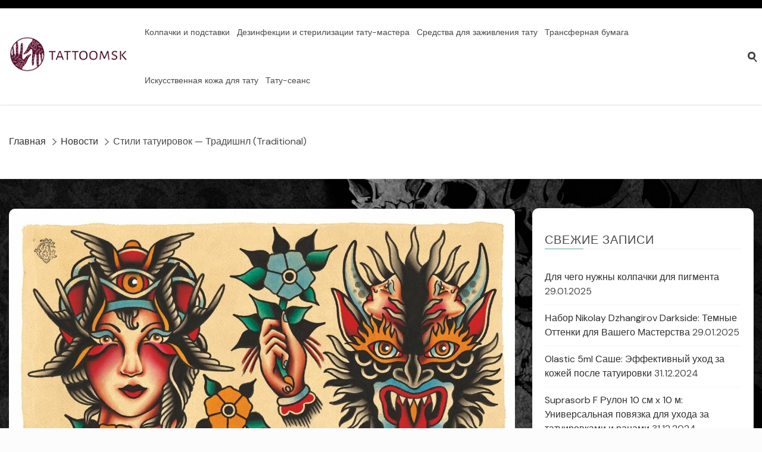

--- FILE ---
content_type: text/html; charset=UTF-8
request_url: https://tattoomsk.net/novosti/stili-tatuirovok-tradishnl-traditional/
body_size: 12059
content:
<!doctype html>
<html lang="ru-RU">

<head>
	<meta charset="UTF-8">
	<meta name="viewport" content="width=device-width, initial-scale=1">
	<link rel="profile" href="https://gmpg.org/xfn/11">

	<meta name='robots' content='index, follow, max-image-preview:large, max-snippet:-1, max-video-preview:-1' />

	<!-- This site is optimized with the Yoast SEO plugin v23.0 - https://yoast.com/wordpress/plugins/seo/ -->
	<title>Стили татуировок - Традишнл (Traditional)</title>
	<meta name="description" content="В написании статей по стилям татуировки мы пошли по логичному пути - от истоков." />
	<link rel="canonical" href="https://tattoomsk.net/novosti/stili-tatuirovok-tradishnl-traditional/" />
	<meta property="og:locale" content="ru_RU" />
	<meta property="og:type" content="article" />
	<meta property="og:title" content="Стили татуировок - Традишнл (Traditional)" />
	<meta property="og:description" content="В написании статей по стилям татуировки мы пошли по логичному пути - от истоков." />
	<meta property="og:url" content="https://tattoomsk.net/novosti/stili-tatuirovok-tradishnl-traditional/" />
	<meta property="og:site_name" content="msktatoo" />
	<meta property="article:published_time" content="2023-11-22T18:49:30+00:00" />
	<meta property="og:image" content="https://tattoomsk.net/wp-content/uploads/2023/11/1611316062_29-p-old-.jpg" />
	<meta property="og:image:width" content="1311" />
	<meta property="og:image:height" content="1000" />
	<meta property="og:image:type" content="image/jpeg" />
	<meta name="author" content="webadmin" />
	<meta name="twitter:card" content="summary_large_image" />
	<meta name="twitter:label1" content="Написано автором" />
	<meta name="twitter:data1" content="webadmin" />
	<script type="application/ld+json" class="yoast-schema-graph">{"@context":"https://schema.org","@graph":[{"@type":"Article","@id":"https://tattoomsk.net/novosti/stili-tatuirovok-tradishnl-traditional/#article","isPartOf":{"@id":"https://tattoomsk.net/novosti/stili-tatuirovok-tradishnl-traditional/"},"author":{"name":"webadmin","@id":"https://tattoomsk.net/#/schema/person/8438434774e6b85ef89fce8cf3fadd4a"},"headline":"Стили татуировок &#8212; Традишнл (Traditional)","datePublished":"2023-11-22T18:49:30+00:00","dateModified":"2023-11-22T18:49:30+00:00","mainEntityOfPage":{"@id":"https://tattoomsk.net/novosti/stili-tatuirovok-tradishnl-traditional/"},"wordCount":363,"publisher":{"@id":"https://tattoomsk.net/#organization"},"image":{"@id":"https://tattoomsk.net/novosti/stili-tatuirovok-tradishnl-traditional/#primaryimage"},"thumbnailUrl":"https://tattoomsk.net/wp-content/uploads/2023/11/1611316062_29-p-old-.jpg","articleSection":["Новости"],"inLanguage":"ru-RU"},{"@type":"WebPage","@id":"https://tattoomsk.net/novosti/stili-tatuirovok-tradishnl-traditional/","url":"https://tattoomsk.net/novosti/stili-tatuirovok-tradishnl-traditional/","name":"Стили татуировок - Традишнл (Traditional)","isPartOf":{"@id":"https://tattoomsk.net/#website"},"primaryImageOfPage":{"@id":"https://tattoomsk.net/novosti/stili-tatuirovok-tradishnl-traditional/#primaryimage"},"image":{"@id":"https://tattoomsk.net/novosti/stili-tatuirovok-tradishnl-traditional/#primaryimage"},"thumbnailUrl":"https://tattoomsk.net/wp-content/uploads/2023/11/1611316062_29-p-old-.jpg","datePublished":"2023-11-22T18:49:30+00:00","dateModified":"2023-11-22T18:49:30+00:00","description":"В написании статей по стилям татуировки мы пошли по логичному пути - от истоков.","inLanguage":"ru-RU","potentialAction":[{"@type":"ReadAction","target":["https://tattoomsk.net/novosti/stili-tatuirovok-tradishnl-traditional/"]}]},{"@type":"ImageObject","inLanguage":"ru-RU","@id":"https://tattoomsk.net/novosti/stili-tatuirovok-tradishnl-traditional/#primaryimage","url":"https://tattoomsk.net/wp-content/uploads/2023/11/1611316062_29-p-old-.jpg","contentUrl":"https://tattoomsk.net/wp-content/uploads/2023/11/1611316062_29-p-old-.jpg","width":1311,"height":1000},{"@type":"WebSite","@id":"https://tattoomsk.net/#website","url":"https://tattoomsk.net/","name":"msktatoo","description":"Ещё один сайт на WordPress","publisher":{"@id":"https://tattoomsk.net/#organization"},"potentialAction":[{"@type":"SearchAction","target":{"@type":"EntryPoint","urlTemplate":"https://tattoomsk.net/?s={search_term_string}"},"query-input":"required name=search_term_string"}],"inLanguage":"ru-RU"},{"@type":"Organization","@id":"https://tattoomsk.net/#organization","name":"msktatoo","url":"https://tattoomsk.net/","logo":{"@type":"ImageObject","inLanguage":"ru-RU","@id":"https://tattoomsk.net/#/schema/logo/image/","url":"https://tattoomsk.net/wp-content/uploads/2021/02/logo.png","contentUrl":"https://tattoomsk.net/wp-content/uploads/2021/02/logo.png","width":220,"height":68,"caption":"msktatoo"},"image":{"@id":"https://tattoomsk.net/#/schema/logo/image/"}},{"@type":"Person","@id":"https://tattoomsk.net/#/schema/person/8438434774e6b85ef89fce8cf3fadd4a","name":"webadmin","sameAs":["https://tattoomsk.net"],"url":"https://tattoomsk.net/author/webadmin/"}]}</script>
	<!-- / Yoast SEO plugin. -->


<link rel='dns-prefetch' href='//fonts.googleapis.com' />
<link rel="alternate" type="application/rss+xml" title="msktatoo &raquo; Лента" href="https://tattoomsk.net/feed/" />
<link rel="alternate" type="application/rss+xml" title="msktatoo &raquo; Лента комментариев" href="https://tattoomsk.net/comments/feed/" />
<script type="text/javascript">
/* <![CDATA[ */
window._wpemojiSettings = {"baseUrl":"https:\/\/s.w.org\/images\/core\/emoji\/15.0.3\/72x72\/","ext":".png","svgUrl":"https:\/\/s.w.org\/images\/core\/emoji\/15.0.3\/svg\/","svgExt":".svg","source":{"concatemoji":"https:\/\/tattoomsk.net\/wp-includes\/js\/wp-emoji-release.min.js?ver=6.6.1"}};
/*! This file is auto-generated */
!function(i,n){var o,s,e;function c(e){try{var t={supportTests:e,timestamp:(new Date).valueOf()};sessionStorage.setItem(o,JSON.stringify(t))}catch(e){}}function p(e,t,n){e.clearRect(0,0,e.canvas.width,e.canvas.height),e.fillText(t,0,0);var t=new Uint32Array(e.getImageData(0,0,e.canvas.width,e.canvas.height).data),r=(e.clearRect(0,0,e.canvas.width,e.canvas.height),e.fillText(n,0,0),new Uint32Array(e.getImageData(0,0,e.canvas.width,e.canvas.height).data));return t.every(function(e,t){return e===r[t]})}function u(e,t,n){switch(t){case"flag":return n(e,"\ud83c\udff3\ufe0f\u200d\u26a7\ufe0f","\ud83c\udff3\ufe0f\u200b\u26a7\ufe0f")?!1:!n(e,"\ud83c\uddfa\ud83c\uddf3","\ud83c\uddfa\u200b\ud83c\uddf3")&&!n(e,"\ud83c\udff4\udb40\udc67\udb40\udc62\udb40\udc65\udb40\udc6e\udb40\udc67\udb40\udc7f","\ud83c\udff4\u200b\udb40\udc67\u200b\udb40\udc62\u200b\udb40\udc65\u200b\udb40\udc6e\u200b\udb40\udc67\u200b\udb40\udc7f");case"emoji":return!n(e,"\ud83d\udc26\u200d\u2b1b","\ud83d\udc26\u200b\u2b1b")}return!1}function f(e,t,n){var r="undefined"!=typeof WorkerGlobalScope&&self instanceof WorkerGlobalScope?new OffscreenCanvas(300,150):i.createElement("canvas"),a=r.getContext("2d",{willReadFrequently:!0}),o=(a.textBaseline="top",a.font="600 32px Arial",{});return e.forEach(function(e){o[e]=t(a,e,n)}),o}function t(e){var t=i.createElement("script");t.src=e,t.defer=!0,i.head.appendChild(t)}"undefined"!=typeof Promise&&(o="wpEmojiSettingsSupports",s=["flag","emoji"],n.supports={everything:!0,everythingExceptFlag:!0},e=new Promise(function(e){i.addEventListener("DOMContentLoaded",e,{once:!0})}),new Promise(function(t){var n=function(){try{var e=JSON.parse(sessionStorage.getItem(o));if("object"==typeof e&&"number"==typeof e.timestamp&&(new Date).valueOf()<e.timestamp+604800&&"object"==typeof e.supportTests)return e.supportTests}catch(e){}return null}();if(!n){if("undefined"!=typeof Worker&&"undefined"!=typeof OffscreenCanvas&&"undefined"!=typeof URL&&URL.createObjectURL&&"undefined"!=typeof Blob)try{var e="postMessage("+f.toString()+"("+[JSON.stringify(s),u.toString(),p.toString()].join(",")+"));",r=new Blob([e],{type:"text/javascript"}),a=new Worker(URL.createObjectURL(r),{name:"wpTestEmojiSupports"});return void(a.onmessage=function(e){c(n=e.data),a.terminate(),t(n)})}catch(e){}c(n=f(s,u,p))}t(n)}).then(function(e){for(var t in e)n.supports[t]=e[t],n.supports.everything=n.supports.everything&&n.supports[t],"flag"!==t&&(n.supports.everythingExceptFlag=n.supports.everythingExceptFlag&&n.supports[t]);n.supports.everythingExceptFlag=n.supports.everythingExceptFlag&&!n.supports.flag,n.DOMReady=!1,n.readyCallback=function(){n.DOMReady=!0}}).then(function(){return e}).then(function(){var e;n.supports.everything||(n.readyCallback(),(e=n.source||{}).concatemoji?t(e.concatemoji):e.wpemoji&&e.twemoji&&(t(e.twemoji),t(e.wpemoji)))}))}((window,document),window._wpemojiSettings);
/* ]]> */
</script>
<style id='wp-emoji-styles-inline-css' type='text/css'>

	img.wp-smiley, img.emoji {
		display: inline !important;
		border: none !important;
		box-shadow: none !important;
		height: 1em !important;
		width: 1em !important;
		margin: 0 0.07em !important;
		vertical-align: -0.1em !important;
		background: none !important;
		padding: 0 !important;
	}
</style>
<link rel='stylesheet' id='wp-block-library-css' href='https://tattoomsk.net/wp-includes/css/dist/block-library/style.min.css?ver=6.6.1' type='text/css' media='all' />
<style id='classic-theme-styles-inline-css' type='text/css'>
/*! This file is auto-generated */
.wp-block-button__link{color:#fff;background-color:#32373c;border-radius:9999px;box-shadow:none;text-decoration:none;padding:calc(.667em + 2px) calc(1.333em + 2px);font-size:1.125em}.wp-block-file__button{background:#32373c;color:#fff;text-decoration:none}
</style>
<style id='global-styles-inline-css' type='text/css'>
:root{--wp--preset--aspect-ratio--square: 1;--wp--preset--aspect-ratio--4-3: 4/3;--wp--preset--aspect-ratio--3-4: 3/4;--wp--preset--aspect-ratio--3-2: 3/2;--wp--preset--aspect-ratio--2-3: 2/3;--wp--preset--aspect-ratio--16-9: 16/9;--wp--preset--aspect-ratio--9-16: 9/16;--wp--preset--color--black: #000000;--wp--preset--color--cyan-bluish-gray: #abb8c3;--wp--preset--color--white: #ffffff;--wp--preset--color--pale-pink: #f78da7;--wp--preset--color--vivid-red: #cf2e2e;--wp--preset--color--luminous-vivid-orange: #ff6900;--wp--preset--color--luminous-vivid-amber: #fcb900;--wp--preset--color--light-green-cyan: #7bdcb5;--wp--preset--color--vivid-green-cyan: #00d084;--wp--preset--color--pale-cyan-blue: #8ed1fc;--wp--preset--color--vivid-cyan-blue: #0693e3;--wp--preset--color--vivid-purple: #9b51e0;--wp--preset--gradient--vivid-cyan-blue-to-vivid-purple: linear-gradient(135deg,rgba(6,147,227,1) 0%,rgb(155,81,224) 100%);--wp--preset--gradient--light-green-cyan-to-vivid-green-cyan: linear-gradient(135deg,rgb(122,220,180) 0%,rgb(0,208,130) 100%);--wp--preset--gradient--luminous-vivid-amber-to-luminous-vivid-orange: linear-gradient(135deg,rgba(252,185,0,1) 0%,rgba(255,105,0,1) 100%);--wp--preset--gradient--luminous-vivid-orange-to-vivid-red: linear-gradient(135deg,rgba(255,105,0,1) 0%,rgb(207,46,46) 100%);--wp--preset--gradient--very-light-gray-to-cyan-bluish-gray: linear-gradient(135deg,rgb(238,238,238) 0%,rgb(169,184,195) 100%);--wp--preset--gradient--cool-to-warm-spectrum: linear-gradient(135deg,rgb(74,234,220) 0%,rgb(151,120,209) 20%,rgb(207,42,186) 40%,rgb(238,44,130) 60%,rgb(251,105,98) 80%,rgb(254,248,76) 100%);--wp--preset--gradient--blush-light-purple: linear-gradient(135deg,rgb(255,206,236) 0%,rgb(152,150,240) 100%);--wp--preset--gradient--blush-bordeaux: linear-gradient(135deg,rgb(254,205,165) 0%,rgb(254,45,45) 50%,rgb(107,0,62) 100%);--wp--preset--gradient--luminous-dusk: linear-gradient(135deg,rgb(255,203,112) 0%,rgb(199,81,192) 50%,rgb(65,88,208) 100%);--wp--preset--gradient--pale-ocean: linear-gradient(135deg,rgb(255,245,203) 0%,rgb(182,227,212) 50%,rgb(51,167,181) 100%);--wp--preset--gradient--electric-grass: linear-gradient(135deg,rgb(202,248,128) 0%,rgb(113,206,126) 100%);--wp--preset--gradient--midnight: linear-gradient(135deg,rgb(2,3,129) 0%,rgb(40,116,252) 100%);--wp--preset--font-size--small: 13px;--wp--preset--font-size--medium: 20px;--wp--preset--font-size--large: 36px;--wp--preset--font-size--x-large: 42px;--wp--preset--spacing--20: 0.44rem;--wp--preset--spacing--30: 0.67rem;--wp--preset--spacing--40: 1rem;--wp--preset--spacing--50: 1.5rem;--wp--preset--spacing--60: 2.25rem;--wp--preset--spacing--70: 3.38rem;--wp--preset--spacing--80: 5.06rem;--wp--preset--shadow--natural: 6px 6px 9px rgba(0, 0, 0, 0.2);--wp--preset--shadow--deep: 12px 12px 50px rgba(0, 0, 0, 0.4);--wp--preset--shadow--sharp: 6px 6px 0px rgba(0, 0, 0, 0.2);--wp--preset--shadow--outlined: 6px 6px 0px -3px rgba(255, 255, 255, 1), 6px 6px rgba(0, 0, 0, 1);--wp--preset--shadow--crisp: 6px 6px 0px rgba(0, 0, 0, 1);}:where(.is-layout-flex){gap: 0.5em;}:where(.is-layout-grid){gap: 0.5em;}body .is-layout-flex{display: flex;}.is-layout-flex{flex-wrap: wrap;align-items: center;}.is-layout-flex > :is(*, div){margin: 0;}body .is-layout-grid{display: grid;}.is-layout-grid > :is(*, div){margin: 0;}:where(.wp-block-columns.is-layout-flex){gap: 2em;}:where(.wp-block-columns.is-layout-grid){gap: 2em;}:where(.wp-block-post-template.is-layout-flex){gap: 1.25em;}:where(.wp-block-post-template.is-layout-grid){gap: 1.25em;}.has-black-color{color: var(--wp--preset--color--black) !important;}.has-cyan-bluish-gray-color{color: var(--wp--preset--color--cyan-bluish-gray) !important;}.has-white-color{color: var(--wp--preset--color--white) !important;}.has-pale-pink-color{color: var(--wp--preset--color--pale-pink) !important;}.has-vivid-red-color{color: var(--wp--preset--color--vivid-red) !important;}.has-luminous-vivid-orange-color{color: var(--wp--preset--color--luminous-vivid-orange) !important;}.has-luminous-vivid-amber-color{color: var(--wp--preset--color--luminous-vivid-amber) !important;}.has-light-green-cyan-color{color: var(--wp--preset--color--light-green-cyan) !important;}.has-vivid-green-cyan-color{color: var(--wp--preset--color--vivid-green-cyan) !important;}.has-pale-cyan-blue-color{color: var(--wp--preset--color--pale-cyan-blue) !important;}.has-vivid-cyan-blue-color{color: var(--wp--preset--color--vivid-cyan-blue) !important;}.has-vivid-purple-color{color: var(--wp--preset--color--vivid-purple) !important;}.has-black-background-color{background-color: var(--wp--preset--color--black) !important;}.has-cyan-bluish-gray-background-color{background-color: var(--wp--preset--color--cyan-bluish-gray) !important;}.has-white-background-color{background-color: var(--wp--preset--color--white) !important;}.has-pale-pink-background-color{background-color: var(--wp--preset--color--pale-pink) !important;}.has-vivid-red-background-color{background-color: var(--wp--preset--color--vivid-red) !important;}.has-luminous-vivid-orange-background-color{background-color: var(--wp--preset--color--luminous-vivid-orange) !important;}.has-luminous-vivid-amber-background-color{background-color: var(--wp--preset--color--luminous-vivid-amber) !important;}.has-light-green-cyan-background-color{background-color: var(--wp--preset--color--light-green-cyan) !important;}.has-vivid-green-cyan-background-color{background-color: var(--wp--preset--color--vivid-green-cyan) !important;}.has-pale-cyan-blue-background-color{background-color: var(--wp--preset--color--pale-cyan-blue) !important;}.has-vivid-cyan-blue-background-color{background-color: var(--wp--preset--color--vivid-cyan-blue) !important;}.has-vivid-purple-background-color{background-color: var(--wp--preset--color--vivid-purple) !important;}.has-black-border-color{border-color: var(--wp--preset--color--black) !important;}.has-cyan-bluish-gray-border-color{border-color: var(--wp--preset--color--cyan-bluish-gray) !important;}.has-white-border-color{border-color: var(--wp--preset--color--white) !important;}.has-pale-pink-border-color{border-color: var(--wp--preset--color--pale-pink) !important;}.has-vivid-red-border-color{border-color: var(--wp--preset--color--vivid-red) !important;}.has-luminous-vivid-orange-border-color{border-color: var(--wp--preset--color--luminous-vivid-orange) !important;}.has-luminous-vivid-amber-border-color{border-color: var(--wp--preset--color--luminous-vivid-amber) !important;}.has-light-green-cyan-border-color{border-color: var(--wp--preset--color--light-green-cyan) !important;}.has-vivid-green-cyan-border-color{border-color: var(--wp--preset--color--vivid-green-cyan) !important;}.has-pale-cyan-blue-border-color{border-color: var(--wp--preset--color--pale-cyan-blue) !important;}.has-vivid-cyan-blue-border-color{border-color: var(--wp--preset--color--vivid-cyan-blue) !important;}.has-vivid-purple-border-color{border-color: var(--wp--preset--color--vivid-purple) !important;}.has-vivid-cyan-blue-to-vivid-purple-gradient-background{background: var(--wp--preset--gradient--vivid-cyan-blue-to-vivid-purple) !important;}.has-light-green-cyan-to-vivid-green-cyan-gradient-background{background: var(--wp--preset--gradient--light-green-cyan-to-vivid-green-cyan) !important;}.has-luminous-vivid-amber-to-luminous-vivid-orange-gradient-background{background: var(--wp--preset--gradient--luminous-vivid-amber-to-luminous-vivid-orange) !important;}.has-luminous-vivid-orange-to-vivid-red-gradient-background{background: var(--wp--preset--gradient--luminous-vivid-orange-to-vivid-red) !important;}.has-very-light-gray-to-cyan-bluish-gray-gradient-background{background: var(--wp--preset--gradient--very-light-gray-to-cyan-bluish-gray) !important;}.has-cool-to-warm-spectrum-gradient-background{background: var(--wp--preset--gradient--cool-to-warm-spectrum) !important;}.has-blush-light-purple-gradient-background{background: var(--wp--preset--gradient--blush-light-purple) !important;}.has-blush-bordeaux-gradient-background{background: var(--wp--preset--gradient--blush-bordeaux) !important;}.has-luminous-dusk-gradient-background{background: var(--wp--preset--gradient--luminous-dusk) !important;}.has-pale-ocean-gradient-background{background: var(--wp--preset--gradient--pale-ocean) !important;}.has-electric-grass-gradient-background{background: var(--wp--preset--gradient--electric-grass) !important;}.has-midnight-gradient-background{background: var(--wp--preset--gradient--midnight) !important;}.has-small-font-size{font-size: var(--wp--preset--font-size--small) !important;}.has-medium-font-size{font-size: var(--wp--preset--font-size--medium) !important;}.has-large-font-size{font-size: var(--wp--preset--font-size--large) !important;}.has-x-large-font-size{font-size: var(--wp--preset--font-size--x-large) !important;}
:where(.wp-block-post-template.is-layout-flex){gap: 1.25em;}:where(.wp-block-post-template.is-layout-grid){gap: 1.25em;}
:where(.wp-block-columns.is-layout-flex){gap: 2em;}:where(.wp-block-columns.is-layout-grid){gap: 2em;}
:root :where(.wp-block-pullquote){font-size: 1.5em;line-height: 1.6;}
</style>
<link rel='stylesheet' id='contact-form-7-css' href='https://tattoomsk.net/wp-content/plugins/contact-form-7/includes/css/styles.css?ver=5.9.7' type='text/css' media='all' />
<link rel='stylesheet' id='widgetopts-styles-css' href='https://tattoomsk.net/wp-content/plugins/widget-options/assets/css/widget-options.css?ver=4.0.6.1' type='text/css' media='all' />
<link rel='stylesheet' id='the-words-google-fonts-css' href='//fonts.googleapis.com/css?family=DM+Sans%3Aital%2Cwght%400%2C400%3B0%2C500%3B0%2C700%3B1%2C400%3B1%2C500%3B1%2C700%7CLora%3Aital%2Cwght%400%2C400%3B0%2C500%3B0%2C600%3B0%2C700%3B1%2C400%3B1%2C500%3B1%2C600%3B1%2C700&#038;display=swap&#038;ver=6.6.1' type='text/css' media='all' />
<link rel='stylesheet' id='slick-css' href='https://tattoomsk.net/wp-content/themes/the-words/assets/lib/slick/slick.css?ver=6.6.1' type='text/css' media='all' />
<link rel='stylesheet' id='the-words-style-css' href='https://tattoomsk.net/wp-content/themes/the-words/style.css?ver=6.6.1' type='text/css' media='all' />
<script type="text/javascript" src="https://tattoomsk.net/wp-includes/js/jquery/jquery.min.js?ver=3.7.1" id="jquery-core-js"></script>
<script type="text/javascript" src="https://tattoomsk.net/wp-includes/js/jquery/jquery-migrate.min.js?ver=3.4.1" id="jquery-migrate-js"></script>
<link rel="https://api.w.org/" href="https://tattoomsk.net/wp-json/" /><link rel="alternate" title="JSON" type="application/json" href="https://tattoomsk.net/wp-json/wp/v2/posts/2589" /><link rel="EditURI" type="application/rsd+xml" title="RSD" href="https://tattoomsk.net/xmlrpc.php?rsd" />
<meta name="generator" content="WordPress 6.6.1" />
<link rel='shortlink' href='https://tattoomsk.net/?p=2589' />
<link rel="alternate" title="oEmbed (JSON)" type="application/json+oembed" href="https://tattoomsk.net/wp-json/oembed/1.0/embed?url=https%3A%2F%2Ftattoomsk.net%2Fnovosti%2Fstili-tatuirovok-tradishnl-traditional%2F" />
<link rel="alternate" title="oEmbed (XML)" type="text/xml+oembed" href="https://tattoomsk.net/wp-json/oembed/1.0/embed?url=https%3A%2F%2Ftattoomsk.net%2Fnovosti%2Fstili-tatuirovok-tradishnl-traditional%2F&#038;format=xml" />
<style type="text/css" id="custom-background-css">
body.custom-background { background-image: url("https://tattoomsk.net/wp-content/uploads/2021/02/2560x1440_px_skull-1289761.jpg"); background-position: center center; background-size: cover; background-repeat: no-repeat; background-attachment: fixed; }
</style>
	<link rel="icon" href="https://tattoomsk.net/wp-content/uploads/2021/02/favicon-150x150.png" sizes="32x32" />
<link rel="icon" href="https://tattoomsk.net/wp-content/uploads/2021/02/favicon.png" sizes="192x192" />
<link rel="apple-touch-icon" href="https://tattoomsk.net/wp-content/uploads/2021/02/favicon.png" />
<meta name="msapplication-TileImage" content="https://tattoomsk.net/wp-content/uploads/2021/02/favicon.png" />
		<style type="text/css" id="wp-custom-css">
			.ta-artical-posts img{
	    width: 100%;
}
.side-ads {
    padding: 0 15px;
}
.side-ads h3{
	font-size:20px;
	text-align:center
}
.product-price{
	width:100%;
	display:block;
	text-align:center;
	color:#ED1D25;
}
.product-link{
	width:100%;
	display:block;
	text-align:center;
	background: #ED1D25;
    padding: 10px;
    color: #fff;
}
.metas{
	display:none !important;
}
.main-navigation a{
	font-weight: 100;
    font-size: 14px;
    text-transform: initial;
}
.main-navigation li{
	padding: 30px 4px;
}
.bottom-footer{
	background:#fff;
}
.ta-breadcrumb-container{
	background:#fff;
}
.ta-single-nav{
	background:#fff;
}		</style>
		</head>

<body class="post-template-default single single-post postid-2589 single-format-standard custom-background wp-custom-logo right-sidebar">

	
	<div id="page" class="site">
		<a class="skip-link screen-reader-text" href="#content">Skip to content</a>

		

	<div class="ta-top-header top-header-1 no-menu">

		<div class="ta-container clearfix">

			
			
		</div>

	</div>


<header id="masthead" class="site-header ta-header-1 " >

	
		<div class="ta-header-search">
			<div class="ta-container clearfix">

				<a href="javascript:void(0)" class="nav-focus-close"></a>

            	<form role="search" method="get" class="search-form" action="https://tattoomsk.net/">
				<label>
					<span class="screen-reader-text">Найти:</span>
					<input type="search" class="search-field" placeholder="Поиск&hellip;" value="" name="s" />
				</label>
				<input type="submit" class="search-submit" value="Поиск" />
			</form>
            	<div class="ta-header-search-close">
		            <a id="ta-search-close" href="javascript:void(0)"><span class="ta-search-close"></span></a>
		        </div>

	        </div>
        </div>

    
    <div class="ta-header-main clearfix">

    	<div class="ta-container clearfix">

					<div class="site-branding">
					<a href="https://tattoomsk.net/" class="custom-logo-link" rel="home"><img width="220" height="68" src="https://tattoomsk.net/wp-content/uploads/2021/02/logo.png" class="custom-logo" alt="msktatoo" decoding="async" /></a>
				</div><!-- .site-branding -->
				
			<nav id="site-navigation" class="main-navigation">

				<button class="menu-toggle">
					<span></span>
					<span></span>
					<span></span>
				</button>

				<a href="javascript:void(0)" class="nav-focus-menu-last"></a>

				<button class="menu-toggle-close">
					<span></span>
					<span></span>
				</button>

				<div class="menu-menu-primary-container"><ul id="primary-menu" class="menu"><li id="menu-item-2270" class="menu-item menu-item-type-taxonomy menu-item-object-category menu-item-2270"><a href="https://tattoomsk.net/category/kolpachki-i-podstavki/">Колпачки и подставки</a></li>
<li id="menu-item-2271" class="menu-item menu-item-type-taxonomy menu-item-object-category menu-item-2271"><a href="https://tattoomsk.net/category/dezinfekczii-i-sterilizaczii-tatu-mastera/">Дезинфекции и стерилизации тату-мастера</a></li>
<li id="menu-item-2272" class="menu-item menu-item-type-taxonomy menu-item-object-category menu-item-2272"><a href="https://tattoomsk.net/category/sredstva-dlya-zazhivleniya-tatu/">Средства для заживления тату</a></li>
<li id="menu-item-2273" class="menu-item menu-item-type-taxonomy menu-item-object-category menu-item-2273"><a href="https://tattoomsk.net/category/transfernaya-bumaga/">Трансферная бумага</a></li>
<li id="menu-item-2274" class="menu-item menu-item-type-taxonomy menu-item-object-category menu-item-2274"><a href="https://tattoomsk.net/category/iskusstvennaya-kozha-dlya-tatu/">Искусственная кожа для тату</a></li>
<li id="menu-item-2363" class="menu-item menu-item-type-taxonomy menu-item-object-category menu-item-2363"><a href="https://tattoomsk.net/category/tatu-seans/">Тату-сеанс</a></li>
</ul></div>
				<a href="javascript:void(0)" class="nav-focus-menu-close"></a>
				
			</nav><!-- #site-navigation -->

			
				<div class="ta-header-search-main ">
					<a class="ta-search-toggle" href="javascript:void(0)">
						<span class="ta-search-hidden"></span>
					</a>
				</div>

			
		</div>

	</div>
	
</header><!-- #masthead --> 

			<div class="ta-breadcrumb-container">
				<div class="ta-container clearfix">

					<nav role="navigation" aria-label="Breadcrumbs" class="breadcrumb-trail breadcrumbs" itemprop="breadcrumb"><h2 class="trail-browse">Browse:</h2><ul class="trail-items" itemscope itemtype="http://schema.org/BreadcrumbList"><meta name="numberOfItems" content="3" /><meta name="itemListOrder" content="Ascending" /><li itemprop="itemListElement" itemscope itemtype="http://schema.org/ListItem" class="trail-item trail-begin"><a href="https://tattoomsk.net/" rel="home" itemprop="item"><span itemprop="name">Главная</span></a><meta itemprop="position" content="1" /></li><li itemprop="itemListElement" itemscope itemtype="http://schema.org/ListItem" class="trail-item"><a href="https://tattoomsk.net/category/novosti/" itemprop="item"><span itemprop="name">Новости</span></a><meta itemprop="position" content="2" /></li><li itemprop="itemListElement" itemscope itemtype="http://schema.org/ListItem" class="trail-item trail-end"><span itemprop="item"><span itemprop="name">Стили татуировок &#8212; Традишнл (Traditional)</span></span><meta itemprop="position" content="3" /></li></ul></nav>
					<header class="page-header">
											</header><!-- .page-header -->

				</div>
			</div>

		
		<div id="content" class="site-content"><div class="ta-container clearfix">
	<div id="primary" class="content-area">
		<main id="main" class="site-main">

		
<article id="post-2589" class=" ta-match-height post-2589 post type-post status-publish format-standard has-post-thumbnail hentry category-novosti">
	<div class="ta-artical-posts">

		
			<div class="post-thumbnail">
				<img width="1311" height="1000" src="https://tattoomsk.net/wp-content/uploads/2023/11/1611316062_29-p-old-.jpg" class="attachment-post-thumbnail size-post-thumbnail wp-post-image" alt="" decoding="async" fetchpriority="high" srcset="https://tattoomsk.net/wp-content/uploads/2023/11/1611316062_29-p-old-.jpg 1311w, https://tattoomsk.net/wp-content/uploads/2023/11/1611316062_29-p-old--300x229.jpg 300w, https://tattoomsk.net/wp-content/uploads/2023/11/1611316062_29-p-old--1024x781.jpg 1024w, https://tattoomsk.net/wp-content/uploads/2023/11/1611316062_29-p-old--768x586.jpg 768w" sizes="(max-width: 1311px) 100vw, 1311px" />			</div><!-- .post-thumbnail -->

		
		<div class="entry-content-wrap">

			<div class="ta-content-wraper">

				<header class="entry-header">
					<span class="cat-links ta-cat-lists"><a href="https://tattoomsk.net/category/novosti/" rel="category tag">Новости</a></span>				</header><!-- .entry-header -->
				
				<h1 class="entry-title ta-large-font ta-secondary-font">Стили татуировок &#8212; Традишнл (Traditional)</h1>
				
					<footer class="entry-footer">

						<div class="entry-meta">
							<span class="byline ta-author-image"><a class="url fn n" href="https://tattoomsk.net/author/webadmin/"></a><span class="author vcard"><a class="url fn n" href="https://tattoomsk.net/author/webadmin/">webadmin</a></span></span><span class="posted-on"><i class="far fa-clock"></i> <a href="https://tattoomsk.net/2023/11/22/" rel="bookmark"><time class="entry-date published updated" datetime="2023-11-22T21:49:30+03:00">22.11.2023</time></a></span>						</div><!-- .entry-meta -->
							
					</footer><!-- .entry-footer -->

				

				<div class="entry-content">
					<div class="ta-content-wraper"><p>В написании статей по стилям татуировки мы пошли по логичному пути &#8212; от истоков. Традиционная татуировка, traditional tattoo &#8212; стиль изображения, который образовался на заре развития тату-индустрии, на рубеже 19 и 20 веков. Никто не скажет точно, появился ли он одновременно с татуировками, которые относят к стилю Олд скул, или немного позднее.<br />
На наш взгляд, логично предположить, что Традишнл образовался на основе стиля Олд скул вследствие популяризации татуировки среди простых людей: в первых тату салонах мастера делали татуировки по образу и подобию, и большая масса клиентов &#8212; это были молодые военные, моряки. Но с возрастанием интереса татуировки среди простых граждан, мастера были вынуждены искать новые стили изображения и новые сюжеты.</p>
<p>Вероятнее всего, так и возникла традиционная татуировка &#8212; простое, понятное, примитивное изображение различных персонажей и сюжетов, выполненных в одном цвете (черном), или с использованием нескольких базовых цветов.</p>
<p>Сегодня многие мастера отождествляют между собой Олд скул и традишнл тату, имея ввиду один вид татуировок. Однако, на наш взгляд, это не совсем верно: всё же, визуальные отличия есть. И, несмотря на возможно более позднее появления, традиционная татуировка &#8212; более широкое понятие, которое включает в себя и Олд скул, и японскую татуировку.<br />
Традишнл &#8212; это стиль изображения, для которого характерны:<br />
&#8212; четкие, широкие контура<br />
&#8212; читаемость и контрастность изображения<br />
&#8212; примитивные тени<br />
&#8212; базовые цвета<br />
&#8212; свобода в сюжете, в отличие от традиционного олдскула</p>
<p>Традишнл &#8212; или, как его ласково называют, &#171;традик&#187; &#8212; это очень пластичный стиль в татуировке. Благодаря этому, он остаётся популярным и в наши дни &#8212; любые футуристичные сюжеты и любых современных персонажей можно изобразить в этом стиле, и выглядеть это будет хорошо.</p>
<p><img decoding="async" class="aligncenter size-large wp-image-2590" src="https://tattoomsk.net/wp-content/uploads/2023/11/il_1588xn2574281582_-1024x1024.jpg" alt="" width="890" height="890" srcset="https://tattoomsk.net/wp-content/uploads/2023/11/il_1588xn2574281582_-1024x1024.jpg 1024w, https://tattoomsk.net/wp-content/uploads/2023/11/il_1588xn2574281582_-300x300.jpg 300w, https://tattoomsk.net/wp-content/uploads/2023/11/il_1588xn2574281582_-150x150.jpg 150w, https://tattoomsk.net/wp-content/uploads/2023/11/il_1588xn2574281582_-768x768.jpg 768w, https://tattoomsk.net/wp-content/uploads/2023/11/il_1588xn2574281582_-1536x1536.jpg 1536w, https://tattoomsk.net/wp-content/uploads/2023/11/il_1588xn2574281582_.jpg 1588w" sizes="(max-width: 890px) 100vw, 890px" /></p>
<p>Вообще, в чем секрет хорошей татуировки? В ее читаемости и контрастности, именно поэтому татуировки в стиле традишнл будут выглядеть на твоём теле отлично, даже спустя много лет. Такой живучести на коже, даже без коррекции, могут только черной завистью позавидовать татуировки в других стилях.</p>
<p>В плане композиции традишнл так же универсален: можно забить все тело одиночными татуировками без связующего фона в этом стиле, как стикерами &#8212; и на контрасте с незакрашенной кожей это будет выглядеть отлично. А можно создать целый сюжетный проект &#8212; от рукава до &#171;костюма&#187; на все тело, и это тоже будет выглядеть стильно и конрастно.</p>
</div>				</div><!-- .entry-content -->
				
			</div>

			
		</div>

	</div>
</article><!-- #post-2589 -->

			
			<div class="ta-single-nav clearfix">
		        <div class="ta-prev-post"><h4 class="ta-nav-title">Предыдущий пост</h4><span><i class="fas fa-chevron-left"></i><a href="https://tattoomsk.net/novosti/stili-tatuirovok-old-skul-old-school/" rel="prev">Стили татуировок &#8212; Олд скул (Old School)</a></span></div><div class="ta-next-post"><h4 class="ta-nav-title">Следующий пост</h4><span><a href="https://tattoomsk.net/novosti/luchano-spalletti-sdelal-tatuirovku/" rel="next">Лучано Спаллетти сделал татуировку</a><i class="fas fa-chevron-right"></i></span></div>		    </div>

		    
		</main><!-- #main -->
	</div><!-- #primary -->

	
<aside id="secondary" class="widget-area">
	
		<section id="recent-posts-2" class="widget widget_recent_entries">
		<h2 class="widget-title">Свежие записи</h2>
		<ul>
											<li>
					<a href="https://tattoomsk.net/kolpachki-i-podstavki/dlya-chego-nuzhny-kolpachki-dlya-pigmenta/">Для чего нужны колпачки для пигмента</a>
											<span class="post-date">29.01.2025</span>
									</li>
											<li>
					<a href="https://tattoomsk.net/novosti/nabor-nikolay-dzhangirov-darkside-temnye-ottenki-dlya-vashego-masterstva/">Набор Nikolay Dzhangirov Darkside: Темные Оттенки для Вашего Мастерства</a>
											<span class="post-date">29.01.2025</span>
									</li>
											<li>
					<a href="https://tattoomsk.net/novosti/olastic-5ml-sashe-effektivnyj-uhod-za-kozhej-posle-tatuirovki/">Olastic 5ml Саше: Эффективный уход за кожей после татуировки</a>
											<span class="post-date">31.12.2024</span>
									</li>
											<li>
					<a href="https://tattoomsk.net/novosti/suprasorb-f-rulon-10-sm-x-10-m-universalnaya-povyazka-dlya-uhoda-za-tatuirovkami-i-ranami/">Suprasorb F Рулон 10 см x 10 м: Универсальная повязка для ухода за татуировками и ранами</a>
											<span class="post-date">31.12.2024</span>
									</li>
					</ul>

		</section><section id="text-2" class="widget widget_text">			<div class="textwidget"><p><a href="https://www.tattoomarket.ru/"><img loading="lazy" decoding="async" class="aligncenter size-full wp-image-2337" src="https://tattoomsk.net/wp-content/uploads/2021/02/fs.jpg" alt="" width="336" height="280" srcset="https://tattoomsk.net/wp-content/uploads/2021/02/fs.jpg 336w, https://tattoomsk.net/wp-content/uploads/2021/02/fs-300x250.jpg 300w" sizes="(max-width: 336px) 100vw, 336px" /></a></p>
</div>
		</section><section id="categories-2" class="widget widget_categories"><h2 class="widget-title">Рубрики</h2>
			<ul>
					<li class="cat-item cat-item-35"><a href="https://tattoomsk.net/category/dezinfekczii-i-sterilizaczii-tatu-mastera/">Дезинфекции и стерилизации тату-мастера</a>
</li>
	<li class="cat-item cat-item-45"><a href="https://tattoomsk.net/category/znacheniya-tatu/">Значения тату</a>
</li>
	<li class="cat-item cat-item-38"><a href="https://tattoomsk.net/category/iskusstvennaya-kozha-dlya-tatu/">Искусственная кожа для тату</a>
</li>
	<li class="cat-item cat-item-44"><a href="https://tattoomsk.net/category/kartridzhi-dlya-tatu/">Картриджи для тату</a>
</li>
	<li class="cat-item cat-item-1"><a href="https://tattoomsk.net/category/kolpachki-i-podstavki/">Колпачки и подставки</a>
</li>
	<li class="cat-item cat-item-46"><a href="https://tattoomsk.net/category/kraska-dlya-tatu/">Краска для тату</a>
</li>
	<li class="cat-item cat-item-47"><a href="https://tattoomsk.net/category/novosti/">Новости</a>
</li>
	<li class="cat-item cat-item-41"><a href="https://tattoomsk.net/category/permanentnyj-makiyazh/">Перманентный макияж</a>
</li>
	<li class="cat-item cat-item-36"><a href="https://tattoomsk.net/category/sredstva-dlya-zazhivleniya-tatu/">Средства для заживления тату</a>
</li>
	<li class="cat-item cat-item-42"><a href="https://tattoomsk.net/category/tatu-mashinki/">Тату-машинки</a>
</li>
	<li class="cat-item cat-item-43"><a href="https://tattoomsk.net/category/tatu-seans/">Тату-сеанс</a>
</li>
	<li class="cat-item cat-item-37"><a href="https://tattoomsk.net/category/transfernaya-bumaga/">Трансферная бумага</a>
</li>
			</ul>

			</section><section id="archives-2" class="widget widget_archive"><h2 class="widget-title">Архивы</h2>
			<ul>
					<li><a href='https://tattoomsk.net/2025/01/'>Январь 2025</a></li>
	<li><a href='https://tattoomsk.net/2024/12/'>Декабрь 2024</a></li>
	<li><a href='https://tattoomsk.net/2024/11/'>Ноябрь 2024</a></li>
	<li><a href='https://tattoomsk.net/2024/10/'>Октябрь 2024</a></li>
	<li><a href='https://tattoomsk.net/2024/09/'>Сентябрь 2024</a></li>
	<li><a href='https://tattoomsk.net/2024/08/'>Август 2024</a></li>
	<li><a href='https://tattoomsk.net/2024/07/'>Июль 2024</a></li>
	<li><a href='https://tattoomsk.net/2024/06/'>Июнь 2024</a></li>
	<li><a href='https://tattoomsk.net/2024/05/'>Май 2024</a></li>
	<li><a href='https://tattoomsk.net/2024/04/'>Апрель 2024</a></li>
	<li><a href='https://tattoomsk.net/2024/03/'>Март 2024</a></li>
	<li><a href='https://tattoomsk.net/2024/02/'>Февраль 2024</a></li>
	<li><a href='https://tattoomsk.net/2024/01/'>Январь 2024</a></li>
	<li><a href='https://tattoomsk.net/2023/12/'>Декабрь 2023</a></li>
	<li><a href='https://tattoomsk.net/2023/11/'>Ноябрь 2023</a></li>
	<li><a href='https://tattoomsk.net/2023/10/'>Октябрь 2023</a></li>
	<li><a href='https://tattoomsk.net/2023/09/'>Сентябрь 2023</a></li>
	<li><a href='https://tattoomsk.net/2023/08/'>Август 2023</a></li>
	<li><a href='https://tattoomsk.net/2023/07/'>Июль 2023</a></li>
	<li><a href='https://tattoomsk.net/2023/06/'>Июнь 2023</a></li>
	<li><a href='https://tattoomsk.net/2023/05/'>Май 2023</a></li>
	<li><a href='https://tattoomsk.net/2023/04/'>Апрель 2023</a></li>
	<li><a href='https://tattoomsk.net/2023/03/'>Март 2023</a></li>
	<li><a href='https://tattoomsk.net/2023/02/'>Февраль 2023</a></li>
	<li><a href='https://tattoomsk.net/2023/01/'>Январь 2023</a></li>
	<li><a href='https://tattoomsk.net/2022/12/'>Декабрь 2022</a></li>
	<li><a href='https://tattoomsk.net/2022/11/'>Ноябрь 2022</a></li>
	<li><a href='https://tattoomsk.net/2022/10/'>Октябрь 2022</a></li>
	<li><a href='https://tattoomsk.net/2022/09/'>Сентябрь 2022</a></li>
	<li><a href='https://tattoomsk.net/2022/08/'>Август 2022</a></li>
	<li><a href='https://tattoomsk.net/2022/07/'>Июль 2022</a></li>
	<li><a href='https://tattoomsk.net/2022/06/'>Июнь 2022</a></li>
	<li><a href='https://tattoomsk.net/2022/05/'>Май 2022</a></li>
	<li><a href='https://tattoomsk.net/2022/02/'>Февраль 2022</a></li>
	<li><a href='https://tattoomsk.net/2022/01/'>Январь 2022</a></li>
	<li><a href='https://tattoomsk.net/2021/12/'>Декабрь 2021</a></li>
	<li><a href='https://tattoomsk.net/2021/11/'>Ноябрь 2021</a></li>
	<li><a href='https://tattoomsk.net/2021/10/'>Октябрь 2021</a></li>
	<li><a href='https://tattoomsk.net/2021/09/'>Сентябрь 2021</a></li>
	<li><a href='https://tattoomsk.net/2021/07/'>Июль 2021</a></li>
	<li><a href='https://tattoomsk.net/2021/06/'>Июнь 2021</a></li>
	<li><a href='https://tattoomsk.net/2021/05/'>Май 2021</a></li>
	<li><a href='https://tattoomsk.net/2021/04/'>Апрель 2021</a></li>
	<li><a href='https://tattoomsk.net/2021/03/'>Март 2021</a></li>
	<li><a href='https://tattoomsk.net/2021/02/'>Февраль 2021</a></li>
			</ul>

			</section><section id="text-3" class="widget widget_text">			<div class="textwidget"><p><a href="https://tattoomsk.net/category/iskusstvennaya-kozha-dlya-tatu/"><img loading="lazy" decoding="async" class="aligncenter size-full wp-image-2380" src="https://tattoomsk.net/wp-content/uploads/2021/06/11-high-quality99.jpg" alt="" width="300" height="600" srcset="https://tattoomsk.net/wp-content/uploads/2021/06/11-high-quality99.jpg 300w, https://tattoomsk.net/wp-content/uploads/2021/06/11-high-quality99-150x300.jpg 150w" sizes="(max-width: 300px) 100vw, 300px" /></a></p>
</div>
		</section></aside><!-- #secondary -->

</div>

	</div><!-- #content -->

	<footer id="colophon" class="site-footer" itemscope itemtype="http://schema.org/WPFooter">

        <div class="top-footer" style="background-image:url()"><div class="ta-container clearfix"><div class="ta-footer-social-icon"></div></div></div></div>
        <div class="bottom-footer">
            <div class="ta-container">
        		<div class="site-info">

        			        			<div class="footer-copyright">
                        <span class="copyright-text">Copyright 2021. tattoomsk.net</span>
            		<!--LiveInternet counter--><a href="https://www.liveinternet.ru/click"
target="_blank"><img id="licnt1333" width="88" height="31" style="border:0" 
title="LiveInternet: показано число просмотров за 24 часа, посетителей за 24 часа и за сегодня"
src="[data-uri]"
alt=""/></a><script>(function(d,s){d.getElementById("licnt1333").src=
"https://counter.yadro.ru/hit?t18.6;r"+escape(d.referrer)+
((typeof(s)=="undefined")?"":";s"+s.width+"*"+s.height+"*"+
(s.colorDepth?s.colorDepth:s.pixelDepth))+";u"+escape(d.URL)+
";h"+escape(d.title.substring(0,150))+";"+Math.random()})
(document,screen)</script><!--/LiveInternet-->

    	           </div><!-- .site-info -->

        		</div><!-- .site-info -->
            </div>
        </div>

	</footer><!-- #colophon -->

</div><!-- #page -->


    <span id="ta-go-top" class="ta-off"><i class="fa fa-angle-up" aria-hidden="true"></i></span>


<div id="dynamic-css"></div>

<script type="text/javascript" src="https://tattoomsk.net/wp-includes/js/dist/hooks.min.js?ver=2810c76e705dd1a53b18" id="wp-hooks-js"></script>
<script type="text/javascript" src="https://tattoomsk.net/wp-includes/js/dist/i18n.min.js?ver=5e580eb46a90c2b997e6" id="wp-i18n-js"></script>
<script type="text/javascript" id="wp-i18n-js-after">
/* <![CDATA[ */
wp.i18n.setLocaleData( { 'text direction\u0004ltr': [ 'ltr' ] } );
/* ]]> */
</script>
<script type="text/javascript" src="https://tattoomsk.net/wp-content/plugins/contact-form-7/includes/swv/js/index.js?ver=5.9.7" id="swv-js"></script>
<script type="text/javascript" id="contact-form-7-js-extra">
/* <![CDATA[ */
var wpcf7 = {"api":{"root":"https:\/\/tattoomsk.net\/wp-json\/","namespace":"contact-form-7\/v1"}};
/* ]]> */
</script>
<script type="text/javascript" id="contact-form-7-js-translations">
/* <![CDATA[ */
( function( domain, translations ) {
	var localeData = translations.locale_data[ domain ] || translations.locale_data.messages;
	localeData[""].domain = domain;
	wp.i18n.setLocaleData( localeData, domain );
} )( "contact-form-7", {"translation-revision-date":"2024-03-12 08:39:31+0000","generator":"GlotPress\/4.0.1","domain":"messages","locale_data":{"messages":{"":{"domain":"messages","plural-forms":"nplurals=3; plural=(n % 10 == 1 && n % 100 != 11) ? 0 : ((n % 10 >= 2 && n % 10 <= 4 && (n % 100 < 12 || n % 100 > 14)) ? 1 : 2);","lang":"ru"},"Error:":["\u041e\u0448\u0438\u0431\u043a\u0430:"]}},"comment":{"reference":"includes\/js\/index.js"}} );
/* ]]> */
</script>
<script type="text/javascript" src="https://tattoomsk.net/wp-content/plugins/contact-form-7/includes/js/index.js?ver=5.9.7" id="contact-form-7-js"></script>
<script type="text/javascript" src="https://tattoomsk.net/wp-includes/js/imagesloaded.min.js?ver=5.0.0" id="imagesloaded-js"></script>
<script type="text/javascript" src="https://tattoomsk.net/wp-includes/js/masonry.min.js?ver=4.2.2" id="masonry-js"></script>
<script type="text/javascript" src="https://tattoomsk.net/wp-content/themes/the-words/assets/lib/font-awesome/v4-shims.min.js?ver=20151215" id="v4-shims-js"></script>
<script type="text/javascript" src="https://tattoomsk.net/wp-content/themes/the-words/assets/lib/font-awesome/all.min.js?ver=20151215" id="the-words-all-js"></script>
<script type="text/javascript" src="https://tattoomsk.net/wp-content/themes/the-words/assets/lib/match-height/jquery.matchHeight-min.js?ver=20151215" id="match-height-js"></script>
<script type="text/javascript" src="https://tattoomsk.net/wp-content/themes/the-words/assets/lib/theia-sticky-sidebar/theia-sticky-sidebar.min.js?ver=20151215" id="theia-sticky-sidebar-js"></script>
<script type="text/javascript" src="https://tattoomsk.net/wp-content/themes/the-words/assets/lib/slick/slick.min.js?ver=20151215" id="slick-js"></script>
<script type="text/javascript" src="https://tattoomsk.net/wp-content/themes/the-words/assets/js/custom.js?ver=20151215" id="the-words-custom-js"></script>

</body>
</html>
